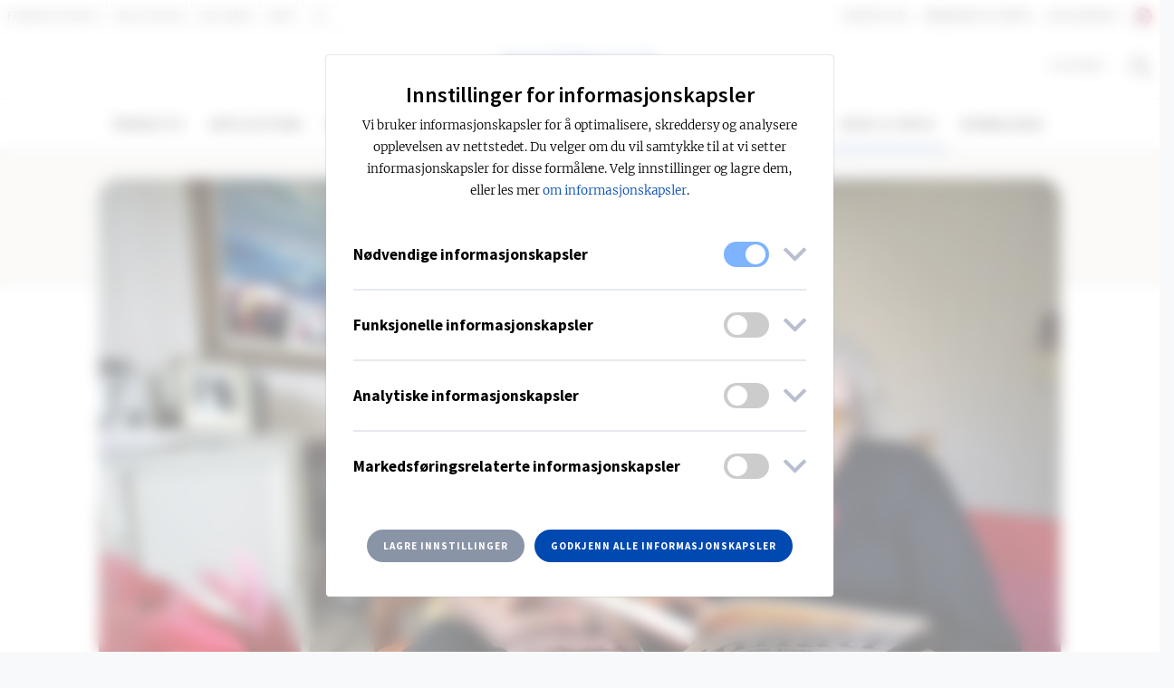

--- FILE ---
content_type: image/svg+xml
request_url: https://www.fagerhult.com/assets/images/fagerhult-primary-rgb.svg
body_size: -82
content:
<?xml version="1.0" encoding="utf-8"?>
<!-- Generator: Adobe Illustrator 21.1.0, SVG Export Plug-In . SVG Version: 6.00 Build 0)  -->
<svg version="1.1" id="Lager_1" xmlns="http://www.w3.org/2000/svg" xmlns:xlink="http://www.w3.org/1999/xlink" x="0px" y="0px"
	 viewBox="0 0 515 62.5" style="enable-background:new 0 0 515 62.5;" xml:space="preserve">
<style type="text/css">
	.st0{fill:#0049B0;}
</style>
<title>fagerhult-primary-rgb</title>
<polygon class="st0" points="9.8,9.1 9.8,26.9 30.5,26.9 30.5,35 9.8,35 9.8,61.6 0,61.6 0,0.8 31.7,0.8 31.7,9.1 9.8,9.1 "/>
<path class="st0" d="M79,40.4H59.6l6.8-18.8c1.2-3.1,2.1-6.4,2.8-9.6h0.2c0.7,3.2,1.6,6.3,2.7,9.4L79,40.4z M97.2,61.6l-22-60.8
	H64.3L42.5,61.6h9.9l4.7-13.4h24.6l4.7,13.4L97.2,61.6z"/>
<path class="st0" d="M155.8,11.7c-5.2-2-10.7-3.1-16.2-3.2c-12.2,0-22.1,7.9-22.1,22.9c0,14,8,22.2,21.1,22.2c3.2,0,6.3-0.5,9.4-1.4
	v-22h9.8v28.5c-6.5,2.4-13.4,3.7-20.3,3.7c-18.8,0-30.4-11.2-30.4-30S119.6,0,140.4,0c5.7,0,11.4,0.9,16.9,2.6L155.8,11.7
	L155.8,11.7z"/>
<polygon class="st0" points="180.5,61.6 180.5,0.8 212.6,0.8 212.6,9 190.3,9 190.3,26.3 211.5,26.3 211.5,34.3 190.3,34.3 
	190.3,53.2 212.6,53.2 212.6,61.6 180.5,61.6 "/>
<path class="st0" d="M262.6,18c0,6-4.8,10.1-12.7,10.1c-2.2,0-3.9-0.1-4.8-0.2V8.7c1.4-0.1,3.2-0.2,5.1-0.2
	C258.5,8.5,262.6,11.4,262.6,18z M276.8,61.6l-16-21.2c-1.5-2-3.4-4.3-5.1-6.5c9.9-1.1,17.2-7.3,17.2-17c0-12.1-8.6-16.5-21.2-16.5
	c-6.8,0-11.9,0.1-16.3,0.4v60.8h9.8V35.3h0.5l18.9,26.3L276.8,61.6z"/>
<polygon class="st0" points="334,61.6 334,34.3 305.2,34.3 305.2,61.6 295.4,61.6 295.4,0.8 305.2,0.8 305.2,26 334,26 334,0.8 
	343.7,0.8 343.7,61.6 334,61.6 "/>
<path class="st0" d="M389.5,62.5c-19.1,0-23.1-10.4-23.1-21.6V0.8h9.8v39.3c0,8.1,2.7,14.2,14,14.2c9.9,0,14.4-4.1,14.4-15.5V0.8
	h9.6v37.3C414.1,54.4,405.4,62.5,389.5,62.5z"/>
<polygon class="st0" points="437.5,61.6 437.5,0.8 447.3,0.8 447.3,53 468.2,53 468.2,61.6 437.5,61.6 "/>
<polygon class="st0" points="498.3,9.1 498.3,61.6 488.5,61.6 488.5,9.1 471.9,9.1 471.9,0.8 515,0.8 515,9.1 498.3,9.1 "/>
</svg>
